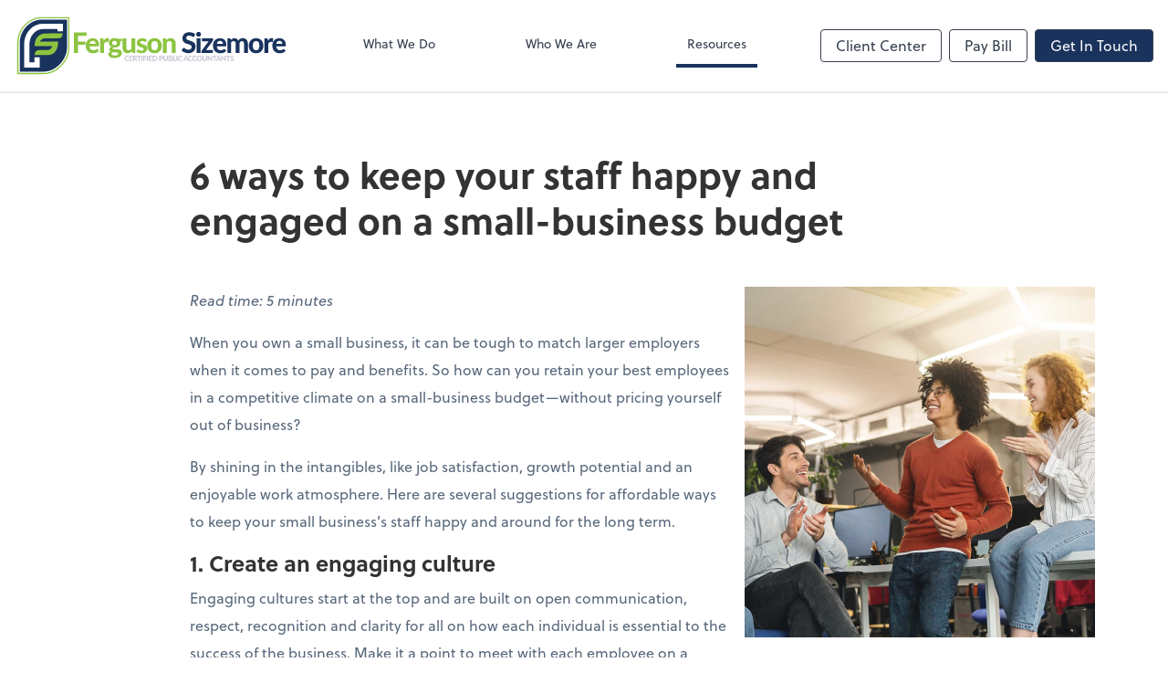

--- FILE ---
content_type: text/html; charset=UTF-8
request_url: https://www.fsacpa.com/resources/quick-reads/6-ways-to-keep-your-staff-happy-and-engaged-on-a-small-business-budget
body_size: 13662
content:
<!DOCTYPE html>
<html lang="en">

<head>
  <meta charset="utf-8">
  <meta name="viewport" content="width=device-width, initial-scale=1, shrink-to-fit=no">
  <meta http-equiv="x-ua-compatible" content="ie=edge">
  <meta http-equiv="Content-Security-Policy" script-src='unsafe-inline'>


      <title>6 ways to keep your staff happy and engaged on a small-business budget | Ferguson, Sizemore &amp; Associates</title>
<meta name="description" content="Here are some suggestions for affordable ways to keep your small business’s staff happy and around for the long term.">
<link rel="canonical" href="https://www.fsacpa.com/resources/quick-reads/6-ways-to-keep-your-staff-happy-and-engaged-on-a-small-business-budget" />

        <meta property="og:siteName" content="Ferguson, Sizemore &amp; Associates" />
    <meta property="og:url" content="https://www.fsacpa.com/resources/quick-reads/6-ways-to-keep-your-staff-happy-and-engaged-on-a-small-business-budget"/>
    <meta property="og:type" content="website" />
    <meta property="og:title" content="6 ways to keep your staff happy and engaged on a small-business budget"/>
    <meta property="og:description" content="Here are some suggestions for affordable ways to keep your small business’s staff happy and around for the long term." />
            <meta property="og:image" content="https://res.cloudinary.com/rootworks/image/upload/c_fill,f_auto,g_face:auto,h_630,w_1200/v1/web_assets/qr-image-teaser-keep-staff-happy-on-small-budget-teaser-image-jul-aug-22_yus60x" />
        <meta property="og:image:width" content="1200" />
    <meta property="og:image:height" content="630" />


        <meta name="twitter:card" content="summary_large_image" />
    <meta name="twitter:url" content="https://www.fsacpa.com/resources/quick-reads/6-ways-to-keep-your-staff-happy-and-engaged-on-a-small-business-budget" />
    <meta name="twitter:title" content="6 ways to keep your staff happy and engaged on a small-business budget" />
    <meta name="twitter:description" content="Here are some suggestions for affordable ways to keep your small business’s staff happy and around for the long term." />
            <meta name="twitter:image" content="https://res.cloudinary.com/rootworks/image/upload/c_fill,f_auto,g_face:auto,h_630,w_1200/v1/web_assets/qr-image-teaser-keep-staff-happy-on-small-budget-teaser-image-jul-aug-22_yus60x" />
    
    <meta name="csrf-token" content="">

    <link rel="icon"
    href="https://res.cloudinary.com/rootworks/image/upload/c_fill,h_64,w_64/v1/firms/firm-62210472/ferguson-sizemore-favicon-2021_xjpbaf.ico">
  
  
  
        <link rel="stylesheet" href="https://use.typekit.net/ybq4hkh.css">
      <link rel="stylesheet" href="/css/rw-2020.css?id=479b81aab7c585069c81814ae2fd55e6">
  
  <style>
        /* .text-primary, .nav-main .level-1.active { color: #19335d; } */
        .text-primary { color: #19335d; }
        .nav-anchor-1.active, .nav-anchor-1.active-tree,
        .nav-anchor-1:hover, .nav-anchor-1:active, .border-primary { border-color: #19335d; }
        .border-t-primary { border-top-color: #19335d; }
        .bg-primary.bg-offset { background-color: transparent; }
        .cards .teaser .inner.border-primary::before { border-top-color: #19335d !important; }
        .bg-primary, .bg-primary.bg-offset::before, .img-box::before { background-color: #19335d; }

        .btn-primary {background-color: #19335d;}
        .text-primary {color: #19335d !important;}
    </style>

    <style>
        .text-accent, .checkmarks li::before, .dashes li::before { color: #8cc440 !important; }
        .bg-accent, .bg-secondary { background-color: #8cc440; }
        .cards .teaser .inner::before { border-top-color: #8cc440 !important; }
        .prospect-form { border-bottom-color: #8cc440; }
        .bg-accent { background-color: #8cc440; }

        .btn-secondary { background-color: #8cc440 !important; }
        .btn-secondary.btn-hollow { color: #8cc440; border-color: #8cc440; }
        .text-secondary {color: #8cc440 !important;}
        .hero-container .btn-secondary {border-color: #8cc440}
    </style>





 
    <!-- Font Overrides -->
    <style>
        
                body {
                    font-family: ;
                    font-size: ;
                    font-weight: ;
                }
                #header {
                    font-style: normal;
                    font-weight: 400;
                    font-family: soleil, sans-serif;
                    font-size: 14px; // Came from the rw-2020.css
                }    
            h1, .h1 {font-family: soleil, sans-serif;}h2, .h2 {font-family: soleil, sans-serif;}h3, .h3 {font-family: soleil, sans-serif;}h4, .h4 {font-family: soleil, sans-serif;}h5, .h5 {font-family: soleil, sans-serif;}h6, .h6 {font-family: soleil, sans-serif;}
                h2.section-pre-title {
                    font-family: ;
                    font-size: ;
                    font-weight: ;
                }.title-white .text-primary { color: rgb(255 255 255 / var(--tw-text-opacity)) !important }
    </style>
  <!-- Google Site Tag -->
        <script async src="https://www.googletagmanager.com/gtag/js?id=G-2S3ZKBV6Z4"></script>
        <script>
            window.dataLayer = window.dataLayer || [];
            function gtag(){dataLayer.push(arguments);}
            gtag('js', new Date());

            gtag('config', 'G-2S3ZKBV6Z4');
        </script>
        <!-- End Google Analytics -->
      
    </head>

  
  <body class="">

  <header id="header" x-data="{ showMobileNav: false, showApps: false }">
        <div class="border-b-2 bg-white z-20 relative">
        <div class="flex justify-between items-center max-width mx-auto relative">
                            <h1 class="site-name my-0 py-4">
                    <a href="/" aria-label="Return to Ferguson, Sizemore &amp; Associates home page">
                        <div id="header-svg"><?xml version="1.0" encoding="utf-8"?>
<!-- Generator: Adobe Illustrator 27.7.0, SVG Export Plug-In . SVG Version: 6.00 Build 0)  -->
<svg version="1.1" id="Layer_1" xmlns="http://www.w3.org/2000/svg" xmlns:xlink="http://www.w3.org/1999/xlink" x="0px" y="0px"
	 viewBox="0 0 640 144" style="enable-background:new 0 0 640 144;" xml:space="preserve">
<style type="text/css">
	.st0{fill:#8CC440;}
	.st1{fill:#19335D;}
	.st2{fill:#FFFFFF;}
	.st3{fill:none;stroke:#FFFFFF;stroke-width:12.4518;stroke-miterlimit:10;}
	.st4{fill:#C6C6D2;}
</style>
<g>
	<g>
		<path class="st0" d="M9.1,135.2V65.7c0-15.2,6-29.7,16.8-40.6c9.9-10,22.8-16,35.3-16.5l64.3,0v68.5c0,12.8-6,27.1-16,38.2
			C98.2,128,83.5,135,68,135.2h0H9.1z"/>
		<path class="st0" d="M122.5,11.6v65.6c0,23.7-22.4,54.7-54.6,55.1H12V65.7c0-31.4,26-53.3,49.2-54.1H122.5 M128.3,5.7h-5.9H61.2
			h-0.1l-0.1,0C47.8,6.2,34.2,12.5,23.7,23C12.4,34.5,6.1,49.6,6.1,65.7v66.6v5.9H12h55.9h0l0,0c16.4-0.2,31.8-7.6,43.6-20.8
			c10.5-11.7,16.7-26.7,16.7-40.2V11.6V5.7L128.3,5.7z"/>
	</g>
	<g>
		<path class="st1" d="M10.5,133.7V65.7c0-14.9,5.8-28.9,16.3-39.5c9.7-9.8,22.2-15.6,34.3-16l62.8,0v67.1
			c0,12.4-5.8,26.4-15.6,37.3c-10.9,12.2-25.3,19.1-40.4,19.3h0H10.5z"/>
		<path class="st2" d="M122.5,11.6v65.6c0,23.7-22.4,54.7-54.6,55.1H12V65.7c0-31.4,26-53.3,49.2-54.1H122.5 M125.4,8.6h-2.9H61.2
			h-0.1l-0.1,0c-12.5,0.4-25.4,6.4-35.3,16.5C15,36,9.1,50.4,9.1,65.7v66.6v2.9H12h55.9c15.6-0.2,30.3-7.3,41.5-19.8
			c10-11.2,16-25.5,16-38.2V11.6V8.6L125.4,8.6z"/>
	</g>
	<path class="st3" d="M106.6,38.4V27.2H67.5c-24.4,0-39.1,20.7-39.1,42.6v46.9h24.2V99"/>
	<path class="st0" d="M112,43.4c0,0,1.2,11.4-8.8,11.4s-26,0-30.9,0C63,54.8,59,62.7,59,62.7h42.6c0,0,1.8,31.2-24.9,31.2
		S47,94,47,94s-0.6-11.7,9.6-11.7s11.4,0,19,0c11.1,0,12.1-9.4,12.1-9.4L47,73c0,0-2-29.3,26.7-29.3C91.7,43.7,112,43.4,112,43.4z"
		/>
</g>
<g>
	<path class="st0" d="M148.4,49.1v13.2h17.1V70h-17.1v19h-9.9V41.4h30.2v7.7H148.4z"/>
	<path class="st0" d="M175.3,73.5c0.3,3.2,1.2,5.5,2.7,7c1.5,1.5,3.5,2.2,5.9,2.2c1.2,0,2.3-0.1,3.2-0.4c0.9-0.3,1.7-0.6,2.4-1
		c0.7-0.4,1.3-0.7,1.9-1c0.6-0.3,1.1-0.4,1.7-0.4c0.7,0,1.2,0.3,1.6,0.8l2.6,3.3c-1,1.1-2,2-3.2,2.8c-1.2,0.7-2.4,1.3-3.6,1.7
		c-1.2,0.4-2.5,0.7-3.8,0.9c-1.3,0.2-2.5,0.2-3.7,0.2c-2.4,0-4.6-0.4-6.6-1.2c-2-0.8-3.8-1.9-5.3-3.4c-1.5-1.5-2.7-3.4-3.6-5.7
		c-0.9-2.3-1.3-4.9-1.3-7.8c0-2.3,0.4-4.5,1.1-6.5c0.8-2,1.8-3.8,3.3-5.3c1.4-1.5,3.1-2.7,5.2-3.6c2-0.9,4.3-1.3,6.9-1.3
		c2.2,0,4.2,0.3,6,1c1.8,0.7,3.4,1.7,4.7,3c1.3,1.3,2.3,2.9,3.1,4.8c0.7,1.9,1.1,4.1,1.1,6.5c0,0.7,0,1.2-0.1,1.7s-0.2,0.8-0.3,1
		c-0.2,0.3-0.4,0.4-0.6,0.5c-0.3,0.1-0.6,0.1-1,0.1H175.3z M189.5,68.1c0-0.9-0.1-1.8-0.4-2.7c-0.3-0.9-0.6-1.6-1.2-2.3
		c-0.5-0.7-1.2-1.2-2.1-1.6c-0.8-0.4-1.8-0.6-3-0.6c-2.2,0-3.9,0.6-5.1,1.8c-1.2,1.2-2,3-2.4,5.2H189.5z"/>
	<path class="st0" d="M208.4,60.8c1.1-1.9,2.3-3.4,3.7-4.6c1.4-1.1,3-1.7,4.9-1.7c1.5,0,2.8,0.4,3.7,1.1l-0.6,6.7
		c-0.1,0.4-0.3,0.7-0.5,0.9c-0.2,0.2-0.5,0.2-0.9,0.2c-0.3,0-0.9,0-1.5-0.1c-0.7-0.1-1.3-0.1-1.8-0.1c-0.8,0-1.6,0.1-2.2,0.4
		c-0.6,0.2-1.2,0.6-1.7,1c-0.5,0.4-1,1-1.4,1.6c-0.4,0.6-0.8,1.4-1.1,2.2V89h-9V55.2h5.3c0.9,0,1.5,0.2,1.9,0.5
		c0.3,0.3,0.6,0.9,0.8,1.7L208.4,60.8z"/>
	<path class="st0" d="M251.2,56.3v3.3c0,0.5-0.1,0.9-0.4,1.2c-0.3,0.3-0.8,0.5-1.5,0.7l-2.7,0.6c0.4,1.1,0.6,2.2,0.6,3.4
		c0,1.7-0.3,3.2-1,4.5c-0.7,1.3-1.6,2.5-2.8,3.4c-1.2,1-2.6,1.7-4.3,2.2c-1.6,0.5-3.4,0.8-5.3,0.8c-1.2,0-2.3-0.1-3.4-0.3
		c-0.9,0.6-1.4,1.2-1.4,1.9c0,0.6,0.3,1.1,0.9,1.4c0.6,0.3,1.4,0.5,2.5,0.6c1,0.1,2.2,0.2,3.5,0.2c1.3,0,2.6,0.1,4,0.2
		c1.3,0.1,2.7,0.3,4,0.6s2.5,0.7,3.5,1.3c1,0.6,1.8,1.4,2.5,2.5c0.6,1,0.9,2.4,0.9,4c0,1.5-0.4,3-1.1,4.4c-0.7,1.4-1.8,2.7-3.2,3.8
		c-1.4,1.1-3.1,2-5.2,2.7c-2.1,0.7-4.4,1-7,1c-2.6,0-4.8-0.2-6.8-0.7c-1.9-0.5-3.5-1.1-4.7-2c-1.3-0.8-2.2-1.8-2.8-2.8
		c-0.6-1.1-0.9-2.2-0.9-3.3c0-1.5,0.5-2.8,1.4-3.8c0.9-1,2.2-1.9,3.8-2.5c-0.9-0.5-1.5-1.1-2-1.9c-0.5-0.8-0.8-1.8-0.8-3
		c0-1,0.4-2.1,1.1-3.2c0.7-1.1,1.9-2,3.4-2.8c-1.7-0.9-3.1-2.1-4.1-3.7c-1-1.5-1.5-3.3-1.5-5.4c0-1.7,0.3-3.2,1-4.6s1.6-2.5,2.9-3.5
		c1.2-1,2.7-1.7,4.3-2.2c1.7-0.5,3.5-0.8,5.4-0.8c2.9,0,5.4,0.6,7.6,1.7H251.2z M242.2,90.4c0-0.6-0.2-1.1-0.6-1.4
		c-0.4-0.4-0.9-0.7-1.5-0.9c-0.6-0.2-1.4-0.4-2.2-0.5c-0.9-0.1-1.8-0.2-2.7-0.2c-1-0.1-2-0.1-3-0.1c-1,0-2-0.1-3-0.2
		c-0.8,0.5-1.4,1-1.9,1.6c-0.5,0.6-0.7,1.3-0.7,2.1c0,0.5,0.1,1,0.4,1.5c0.3,0.5,0.7,0.9,1.3,1.2c0.6,0.3,1.4,0.6,2.3,0.8
		c1,0.2,2.2,0.3,3.6,0.3c1.5,0,2.7-0.1,3.8-0.3c1-0.2,1.9-0.5,2.5-0.8c0.6-0.4,1.1-0.8,1.4-1.3C242.1,91.5,242.2,91,242.2,90.4z
		 M233.6,70.9c1.9,0,3.2-0.5,4.1-1.4c0.9-0.9,1.3-2.2,1.3-3.6c0-1.6-0.4-2.8-1.3-3.7c-0.9-0.9-2.3-1.3-4.1-1.3
		c-1.9,0-3.2,0.4-4.1,1.3c-0.9,0.9-1.3,2.1-1.3,3.7c0,1.5,0.4,2.7,1.3,3.6C230.5,70.4,231.8,70.9,233.6,70.9z"/>
	<path class="st0" d="M282.2,55.2V89h-5.6c-1.2,0-1.9-0.5-2.2-1.6l-0.6-2.4c-0.7,0.7-1.4,1.3-2.1,1.8c-0.7,0.5-1.5,1-2.3,1.4
		c-0.8,0.4-1.7,0.7-2.7,0.9c-0.9,0.2-2,0.3-3.1,0.3c-1.8,0-3.5-0.3-4.9-1c-1.4-0.6-2.6-1.5-3.6-2.7c-1-1.1-1.7-2.5-2.2-4.1
		c-0.5-1.6-0.8-3.3-0.8-5.2V55.2h9v21.5c0,1.9,0.4,3.3,1.3,4.4c0.9,1,2.1,1.6,3.8,1.6c1.3,0,2.5-0.3,3.6-0.8s2.2-1.3,3.2-2.3V55.2
		H282.2z"/>
	<path class="st0" d="M307.4,62.2c-0.2,0.4-0.5,0.6-0.7,0.8c-0.3,0.2-0.6,0.2-1,0.2c-0.4,0-0.9-0.1-1.3-0.3c-0.5-0.2-1-0.5-1.5-0.7
		c-0.6-0.3-1.2-0.5-1.9-0.7c-0.7-0.2-1.6-0.3-2.5-0.3c-1.5,0-2.6,0.3-3.4,0.9c-0.8,0.6-1.2,1.4-1.2,2.4c0,0.7,0.2,1.2,0.7,1.7
		c0.5,0.5,1.1,0.9,1.8,1.2c0.8,0.3,1.6,0.7,2.6,1c1,0.3,1.9,0.6,3,1c1,0.3,2,0.8,3,1.2c1,0.5,1.8,1,2.6,1.7c0.8,0.7,1.4,1.5,1.8,2.5
		c0.5,1,0.7,2.1,0.7,3.5c0,1.6-0.3,3.2-0.9,4.5c-0.6,1.4-1.5,2.6-2.6,3.6c-1.2,1-2.6,1.8-4.3,2.4c-1.7,0.6-3.7,0.9-6,0.9
		c-1.2,0-2.3-0.1-3.4-0.3c-1.1-0.2-2.2-0.5-3.2-0.9c-1-0.4-2-0.8-2.9-1.3c-0.9-0.5-1.7-1-2.3-1.6l2.1-3.4c0.2-0.4,0.5-0.7,0.9-0.9
		c0.4-0.2,0.8-0.3,1.4-0.3c0.5,0,1,0.1,1.5,0.4c0.5,0.3,1,0.6,1.5,0.9c0.6,0.3,1.2,0.6,2,0.9c0.8,0.3,1.7,0.4,2.9,0.4
		c0.9,0,1.6-0.1,2.3-0.3c0.6-0.2,1.1-0.5,1.5-0.8c0.4-0.3,0.7-0.7,0.9-1.1c0.2-0.4,0.3-0.9,0.3-1.3c0-0.7-0.2-1.4-0.7-1.8
		c-0.5-0.5-1.1-0.9-1.8-1.2c-0.8-0.3-1.6-0.7-2.6-1c-1-0.3-2-0.6-3-1c-1-0.3-2-0.8-3-1.2c-1-0.5-1.8-1.1-2.6-1.8
		c-0.8-0.7-1.4-1.6-1.8-2.7c-0.5-1.1-0.7-2.4-0.7-3.9c0-1.4,0.3-2.7,0.8-4c0.5-1.3,1.4-2.4,2.5-3.3c1.1-1,2.4-1.7,4.1-2.3
		c1.6-0.6,3.5-0.9,5.6-0.9c2.4,0,4.6,0.4,6.5,1.2c2,0.8,3.6,1.8,4.8,3.1L307.4,62.2z"/>
	<path class="st0" d="M327.3,54.7c2.5,0,4.8,0.4,6.9,1.2c2.1,0.8,3.9,2,5.3,3.5c1.5,1.5,2.6,3.3,3.4,5.5c0.8,2.1,1.2,4.6,1.2,7.2
		c0,2.7-0.4,5.1-1.2,7.3c-0.8,2.2-2,4-3.4,5.5c-1.5,1.5-3.3,2.7-5.3,3.5c-2.1,0.8-4.4,1.2-6.9,1.2c-2.6,0-4.9-0.4-7-1.2
		c-2.1-0.8-3.9-2-5.4-3.5c-1.5-1.5-2.6-3.3-3.5-5.5c-0.8-2.2-1.2-4.6-1.2-7.3c0-2.7,0.4-5.1,1.2-7.2c0.8-2.1,2-4,3.5-5.5
		c1.5-1.5,3.3-2.7,5.4-3.5C322.4,55.1,324.7,54.7,327.3,54.7z M327.3,82.7c2.6,0,4.5-0.9,5.7-2.7c1.2-1.8,1.9-4.4,1.9-8
		c0-3.5-0.6-6.1-1.9-7.9c-1.2-1.8-3.2-2.7-5.7-2.7c-2.6,0-4.6,0.9-5.8,2.7c-1.2,1.8-1.9,4.4-1.9,7.9c0,3.5,0.6,6.2,1.9,8
		C322.7,81.8,324.7,82.7,327.3,82.7z"/>
	<path class="st0" d="M355,59.1c0.7-0.7,1.4-1.3,2.1-1.8c0.7-0.5,1.5-1,2.3-1.4c0.8-0.4,1.7-0.7,2.7-0.9s2-0.3,3.1-0.3
		c1.8,0,3.5,0.3,4.9,1c1.4,0.6,2.6,1.5,3.6,2.7c1,1.1,1.7,2.5,2.2,4.1c0.5,1.6,0.7,3.3,0.7,5.2V89h-9V67.5c0-1.9-0.4-3.3-1.3-4.4
		c-0.9-1-2.2-1.6-3.9-1.6c-1.3,0-2.5,0.3-3.6,0.8c-1.1,0.5-2.2,1.3-3.2,2.3V89h-9V55.2h5.6c1.1,0,1.9,0.5,2.3,1.6L355,59.1z"/>
	<path class="st1" d="M419.7,50.5c-0.3,0.5-0.6,0.9-0.9,1.1c-0.3,0.2-0.7,0.3-1.2,0.3c-0.5,0-1-0.2-1.6-0.5
		c-0.6-0.3-1.2-0.7-1.9-1.1c-0.7-0.4-1.6-0.8-2.6-1.1c-1-0.3-2.1-0.5-3.4-0.5c-2.3,0-4,0.5-5.1,1.5c-1.1,1-1.7,2.3-1.7,4
		c0,1,0.3,1.9,0.9,2.6c0.6,0.7,1.4,1.3,2.5,1.8c1,0.5,2.2,1,3.5,1.3c1.3,0.4,2.6,0.8,4,1.3c1.4,0.5,2.7,1,4,1.7
		c1.3,0.6,2.4,1.4,3.5,2.4c1,1,1.8,2.1,2.5,3.5c0.6,1.4,0.9,3.1,0.9,5.1c0,2.2-0.4,4.2-1.1,6.1c-0.8,1.9-1.8,3.5-3.3,5
		c-1.4,1.4-3.2,2.5-5.3,3.3c-2.1,0.8-4.4,1.2-7.1,1.2c-1.5,0-3-0.2-4.5-0.5c-1.5-0.3-2.9-0.7-4.3-1.3c-1.4-0.5-2.7-1.2-3.9-2
		c-1.2-0.8-2.3-1.6-3.2-2.6l2.9-4.7c0.2-0.3,0.6-0.6,0.9-0.9c0.4-0.2,0.8-0.3,1.2-0.3c0.6,0,1.2,0.2,1.9,0.7
		c0.7,0.4,1.4,0.9,2.3,1.4c0.9,0.5,1.8,1,3,1.4c1.1,0.4,2.5,0.7,4,0.7c2.3,0,4.1-0.5,5.3-1.6c1.3-1,1.9-2.6,1.9-4.7
		c0-1.2-0.3-2.2-0.9-2.9c-0.6-0.7-1.4-1.4-2.4-1.9c-1-0.5-2.1-0.9-3.4-1.3c-1.3-0.4-2.6-0.8-4-1.2c-1.4-0.4-2.7-1-4-1.6
		c-1.3-0.6-2.4-1.4-3.4-2.4c-1-1-1.8-2.3-2.4-3.7c-0.6-1.5-0.9-3.3-0.9-5.5c0-1.8,0.3-3.5,1-5.1s1.7-3.1,3.1-4.4
		c1.4-1.3,3-2.3,5-3.1c2-0.8,4.2-1.2,6.8-1.2c2.9,0,5.5,0.4,7.9,1.3c2.4,0.9,4.5,2.1,6.2,3.7L419.7,50.5z"/>
	<path class="st1" d="M435.8,45.6c0,0.8-0.2,1.5-0.5,2.1s-0.7,1.2-1.2,1.7c-0.5,0.5-1.1,0.9-1.8,1.2c-0.7,0.3-1.4,0.4-2.2,0.4
		c-0.7,0-1.4-0.1-2.1-0.4c-0.7-0.3-1.2-0.7-1.8-1.2c-0.5-0.5-0.9-1.1-1.2-1.7c-0.3-0.7-0.4-1.4-0.4-2.1c0-0.8,0.1-1.5,0.4-2.1
		c0.3-0.7,0.7-1.3,1.2-1.8c0.5-0.5,1.1-0.9,1.8-1.2c0.7-0.3,1.4-0.4,2.1-0.4c0.8,0,1.5,0.1,2.2,0.4c0.7,0.3,1.3,0.7,1.8,1.2
		c0.5,0.5,0.9,1.1,1.2,1.8C435.7,44.1,435.8,44.8,435.8,45.6z M434.7,55.2V89h-9V55.2H434.7z"/>
	<path class="st1" d="M463.8,58.9c0,0.6-0.1,1.3-0.3,1.9c-0.2,0.6-0.5,1.1-0.9,1.5l-15.2,20h15.9V89H437v-3.7c0-0.4,0.1-0.8,0.3-1.4
		s0.5-1.1,0.9-1.6L453.5,62H438v-6.8h25.8V58.9z"/>
	<path class="st1" d="M472.8,73.5c0.3,3.2,1.2,5.5,2.7,7c1.5,1.5,3.5,2.2,5.9,2.2c1.2,0,2.3-0.1,3.2-0.4c0.9-0.3,1.7-0.6,2.4-1
		c0.7-0.4,1.3-0.7,1.9-1c0.6-0.3,1.1-0.4,1.7-0.4c0.7,0,1.2,0.3,1.6,0.8l2.6,3.3c-1,1.1-2,2-3.2,2.8c-1.2,0.7-2.4,1.3-3.6,1.7
		s-2.5,0.7-3.8,0.9c-1.3,0.2-2.5,0.2-3.7,0.2c-2.4,0-4.6-0.4-6.6-1.2c-2-0.8-3.8-1.9-5.3-3.4c-1.5-1.5-2.7-3.4-3.6-5.7
		c-0.9-2.3-1.3-4.9-1.3-7.8c0-2.3,0.4-4.5,1.1-6.5c0.8-2,1.8-3.8,3.3-5.3c1.4-1.5,3.1-2.7,5.2-3.6c2-0.9,4.3-1.3,6.9-1.3
		c2.2,0,4.2,0.3,6,1c1.8,0.7,3.4,1.7,4.7,3c1.3,1.3,2.3,2.9,3.1,4.8c0.7,1.9,1.1,4.1,1.1,6.5c0,0.7,0,1.2-0.1,1.7s-0.2,0.8-0.3,1
		c-0.2,0.3-0.4,0.4-0.6,0.5c-0.3,0.1-0.6,0.1-1,0.1H472.8z M487,68.1c0-0.9-0.1-1.8-0.4-2.7c-0.3-0.9-0.6-1.6-1.2-2.3
		s-1.2-1.2-2.1-1.6c-0.8-0.4-1.8-0.6-3-0.6c-2.2,0-3.9,0.6-5.1,1.8c-1.2,1.2-2,3-2.4,5.2H487z"/>
	<path class="st1" d="M497.4,89V55.2h5.6c1.1,0,1.9,0.5,2.3,1.6l0.5,2.2c0.6-0.6,1.2-1.2,1.8-1.7c0.6-0.5,1.3-1,2-1.4
		c0.7-0.4,1.5-0.7,2.3-0.9c0.8-0.2,1.8-0.3,2.7-0.3c2.1,0,3.8,0.6,5.1,1.7c1.4,1.1,2.4,2.6,3.1,4.4c0.5-1.1,1.2-2,2-2.8
		c0.8-0.8,1.7-1.4,2.6-1.9c0.9-0.5,2-0.8,3-1.1c1.1-0.2,2.1-0.3,3.2-0.3c1.9,0,3.6,0.3,5,0.9c1.5,0.6,2.7,1.4,3.7,2.5
		c1,1.1,1.8,2.5,2.3,4.1c0.5,1.6,0.8,3.4,0.8,5.4V89h-9V67.5c0-4-1.7-5.9-5.1-5.9c-0.8,0-1.5,0.1-2.1,0.4c-0.6,0.3-1.2,0.6-1.7,1.1
		c-0.5,0.5-0.9,1.1-1.1,1.9c-0.3,0.7-0.4,1.6-0.4,2.6V89h-9V67.5c0-2.1-0.4-3.7-1.3-4.6c-0.8-0.9-2.1-1.4-3.7-1.4c-1,0-2,0.2-3,0.7
		c-0.9,0.5-1.8,1.2-2.6,2V89H497.4z"/>
	<path class="st1" d="M564.6,54.7c2.5,0,4.8,0.4,6.9,1.2c2.1,0.8,3.9,2,5.3,3.5c1.5,1.5,2.6,3.3,3.4,5.5c0.8,2.1,1.2,4.6,1.2,7.2
		c0,2.7-0.4,5.1-1.2,7.3c-0.8,2.2-2,4-3.4,5.5c-1.5,1.5-3.3,2.7-5.3,3.5c-2.1,0.8-4.4,1.2-6.9,1.2c-2.6,0-4.9-0.4-7-1.2
		c-2.1-0.8-3.9-2-5.3-3.5c-1.5-1.5-2.6-3.3-3.5-5.5c-0.8-2.2-1.2-4.6-1.2-7.3c0-2.7,0.4-5.1,1.2-7.2s2-4,3.5-5.5
		c1.5-1.5,3.3-2.7,5.3-3.5C559.7,55.1,562,54.7,564.6,54.7z M564.6,82.7c2.6,0,4.5-0.9,5.7-2.7c1.2-1.8,1.9-4.4,1.9-8
		c0-3.5-0.6-6.1-1.9-7.9c-1.2-1.8-3.2-2.7-5.7-2.7c-2.6,0-4.6,0.9-5.8,2.7c-1.2,1.8-1.9,4.4-1.9,7.9c0,3.5,0.6,6.2,1.9,8
		S561.9,82.7,564.6,82.7z"/>
	<path class="st1" d="M592.3,60.8c1.1-1.9,2.3-3.4,3.7-4.6c1.4-1.1,3-1.7,4.9-1.7c1.5,0,2.8,0.4,3.7,1.1l-0.6,6.7
		c-0.1,0.4-0.3,0.7-0.5,0.9c-0.2,0.2-0.5,0.2-0.9,0.2c-0.3,0-0.9,0-1.5-0.1s-1.3-0.1-1.8-0.1c-0.8,0-1.6,0.1-2.2,0.4
		c-0.6,0.2-1.2,0.6-1.7,1c-0.5,0.4-1,1-1.4,1.6s-0.8,1.4-1.1,2.2V89h-9V55.2h5.3c0.9,0,1.5,0.2,1.9,0.5c0.3,0.3,0.6,0.9,0.8,1.7
		L592.3,60.8z"/>
	<path class="st1" d="M611.7,73.5c0.3,3.2,1.2,5.5,2.7,7c1.5,1.5,3.5,2.2,5.9,2.2c1.2,0,2.3-0.1,3.2-0.4c0.9-0.3,1.7-0.6,2.4-1
		c0.7-0.4,1.3-0.7,1.9-1c0.6-0.3,1.1-0.4,1.7-0.4c0.7,0,1.2,0.3,1.6,0.8l2.6,3.3c-1,1.1-2,2-3.2,2.8c-1.2,0.7-2.4,1.3-3.6,1.7
		s-2.5,0.7-3.8,0.9c-1.3,0.2-2.5,0.2-3.7,0.2c-2.4,0-4.6-0.4-6.6-1.2c-2-0.8-3.8-1.9-5.3-3.4c-1.5-1.5-2.7-3.4-3.6-5.7
		c-0.9-2.3-1.3-4.9-1.3-7.8c0-2.3,0.4-4.5,1.1-6.5c0.8-2,1.8-3.8,3.3-5.3c1.4-1.5,3.1-2.7,5.2-3.6c2-0.9,4.3-1.3,6.9-1.3
		c2.2,0,4.2,0.3,6,1c1.8,0.7,3.4,1.7,4.7,3c1.3,1.3,2.3,2.9,3.1,4.8c0.7,1.9,1.1,4.1,1.1,6.5c0,0.7,0,1.2-0.1,1.7
		c-0.1,0.4-0.2,0.8-0.3,1c-0.2,0.3-0.4,0.4-0.6,0.5c-0.3,0.1-0.6,0.1-1,0.1H611.7z M625.9,68.1c0-0.9-0.1-1.8-0.4-2.7
		c-0.3-0.9-0.6-1.6-1.2-2.3s-1.2-1.2-2.1-1.6c-0.8-0.4-1.8-0.6-3-0.6c-2.2,0-3.9,0.6-5.1,1.8c-1.2,1.2-2,3-2.4,5.2H625.9z"/>
	<path class="st4" d="M266,104.6c0.1,0,0.3,0.1,0.4,0.2l1,1.1c-0.5,0.6-1.1,1.1-1.9,1.5c-0.7,0.3-1.6,0.5-2.6,0.5
		c-0.9,0-1.8-0.2-2.5-0.5c-0.7-0.3-1.4-0.8-1.9-1.3c-0.5-0.6-0.9-1.2-1.2-2c-0.3-0.8-0.4-1.6-0.4-2.5c0-0.6,0.1-1.2,0.2-1.8
		c0.1-0.6,0.3-1.1,0.6-1.5c0.3-0.5,0.6-0.9,0.9-1.3s0.8-0.7,1.2-1c0.5-0.3,1-0.5,1.5-0.6c0.5-0.1,1.1-0.2,1.7-0.2
		c0.5,0,0.9,0,1.3,0.1c0.4,0.1,0.8,0.2,1.1,0.3c0.4,0.1,0.7,0.3,1,0.5c0.3,0.2,0.6,0.4,0.8,0.7l-0.9,1.2c-0.1,0.1-0.1,0.1-0.2,0.2
		c-0.1,0.1-0.2,0.1-0.3,0.1c-0.1,0-0.3,0-0.4-0.1c-0.1-0.1-0.3-0.2-0.5-0.3c-0.2-0.1-0.5-0.2-0.8-0.3c-0.3-0.1-0.7-0.1-1.2-0.1
		c-0.5,0-1,0.1-1.4,0.3c-0.4,0.2-0.8,0.5-1.1,0.8c-0.3,0.4-0.6,0.8-0.7,1.3c-0.2,0.5-0.3,1.1-0.3,1.8c0,0.7,0.1,1.3,0.3,1.8
		c0.2,0.5,0.4,1,0.8,1.3c0.3,0.4,0.7,0.6,1.1,0.8c0.4,0.2,0.9,0.3,1.4,0.3c0.3,0,0.6,0,0.8,0c0.2,0,0.5-0.1,0.7-0.1
		c0.2-0.1,0.4-0.2,0.6-0.3c0.2-0.1,0.4-0.2,0.5-0.4c0.1-0.1,0.1-0.1,0.2-0.1S266,104.6,266,104.6z"/>
	<path class="st4" d="M270.6,97.3v3.2h4.1v1.9h-4.1v3.3h5.3v2H268V95.3h7.9v2H270.6z"/>
	<path class="st4" d="M286.8,107.7h-2.3c-0.4,0-0.7-0.2-0.9-0.5l-2.4-3.8c-0.1-0.1-0.2-0.3-0.3-0.3c-0.1-0.1-0.3-0.1-0.5-0.1h-0.9
		v4.7h-2.6V95.3h3.9c0.9,0,1.6,0.1,2.2,0.3c0.6,0.2,1.1,0.4,1.5,0.7c0.4,0.3,0.7,0.7,0.9,1.1c0.2,0.4,0.3,0.9,0.3,1.5
		c0,0.4-0.1,0.8-0.2,1.2c-0.1,0.4-0.3,0.7-0.5,1c-0.2,0.3-0.5,0.6-0.8,0.8c-0.3,0.2-0.7,0.4-1.1,0.6c0.2,0.1,0.3,0.2,0.5,0.3
		c0.1,0.1,0.3,0.3,0.4,0.5L286.8,107.7z M280.8,101.2c0.4,0,0.8-0.1,1.1-0.2c0.3-0.1,0.5-0.3,0.7-0.4c0.2-0.2,0.3-0.4,0.4-0.7
		c0.1-0.3,0.1-0.5,0.1-0.8c0-0.6-0.2-1-0.6-1.4s-1-0.5-1.8-0.5h-1.3v3.9H280.8z"/>
	<path class="st4" d="M295.6,97.3H292v10.3h-2.6V97.3h-3.6v-2.1h9.8V97.3z"/>
	<path class="st4" d="M298.9,107.7h-2.6V95.3h2.6V107.7z"/>
	<path class="st4" d="M303.2,97.3v3.4h4.5v2h-4.5v5h-2.6V95.3h7.9v2H303.2z"/>
	<path class="st4" d="M312,107.7h-2.6V95.3h2.6V107.7z"/>
	<path class="st4" d="M316.4,97.3v3.2h4.1v1.9h-4.1v3.3h5.3v2h-7.9V95.3h7.9v2H316.4z"/>
	<path class="st4" d="M333.8,101.5c0,0.9-0.2,1.7-0.5,2.5c-0.3,0.8-0.7,1.4-1.3,2c-0.6,0.5-1.2,1-2,1.3c-0.8,0.3-1.6,0.5-2.6,0.5
		h-4.8V95.3h4.8c0.9,0,1.8,0.2,2.6,0.5c0.8,0.3,1.4,0.7,2,1.3c0.6,0.6,1,1.2,1.3,2C333.7,99.7,333.8,100.6,333.8,101.5z
		 M331.2,101.5c0-0.6-0.1-1.2-0.3-1.8c-0.2-0.5-0.4-1-0.7-1.3c-0.3-0.4-0.7-0.6-1.2-0.8c-0.5-0.2-1-0.3-1.6-0.3h-2.2v8.4h2.2
		c0.6,0,1.1-0.1,1.6-0.3c0.5-0.2,0.8-0.5,1.2-0.8c0.3-0.4,0.6-0.8,0.7-1.3C331.1,102.7,331.2,102.1,331.2,101.5z"/>
	<path class="st4" d="M342.2,95.3c0.8,0,1.6,0.1,2.2,0.3c0.6,0.2,1.1,0.5,1.5,0.8c0.4,0.4,0.7,0.8,0.9,1.3c0.2,0.5,0.3,1,0.3,1.6
		c0,0.6-0.1,1.2-0.3,1.7s-0.5,0.9-0.9,1.3c-0.4,0.4-0.9,0.6-1.5,0.9c-0.6,0.2-1.3,0.3-2.2,0.3h-1.6v4.3h-2.6V95.3H342.2z
		 M342.2,101.5c0.8,0,1.4-0.2,1.8-0.6c0.4-0.4,0.6-0.9,0.6-1.6c0-0.3,0-0.6-0.1-0.8c-0.1-0.3-0.2-0.5-0.4-0.7s-0.4-0.3-0.7-0.4
		c-0.3-0.1-0.6-0.1-1-0.1h-1.6v4.2H342.2z"/>
	<path class="st4" d="M353,105.6c0.4,0,0.8-0.1,1.1-0.2c0.3-0.1,0.6-0.3,0.8-0.6c0.2-0.3,0.4-0.6,0.5-0.9c0.1-0.4,0.2-0.8,0.2-1.2
		v-7.4h2.6v7.4c0,0.8-0.1,1.4-0.4,2.1c-0.2,0.6-0.6,1.2-1,1.6c-0.4,0.5-1,0.8-1.6,1.1c-0.6,0.3-1.4,0.4-2.2,0.4
		c-0.8,0-1.5-0.1-2.2-0.4c-0.6-0.3-1.2-0.6-1.6-1.1c-0.4-0.5-0.8-1-1-1.6c-0.2-0.6-0.4-1.3-0.4-2.1v-7.4h2.6v7.4
		c0,0.5,0.1,0.9,0.2,1.2s0.3,0.7,0.5,0.9c0.2,0.3,0.5,0.5,0.8,0.6C352.2,105.6,352.5,105.6,353,105.6z"/>
	<path class="st4" d="M364.2,95.3c0.8,0,1.5,0.1,2.1,0.2c0.6,0.2,1.1,0.4,1.4,0.7c0.4,0.3,0.6,0.6,0.8,1c0.2,0.4,0.3,0.9,0.3,1.4
		c0,0.3,0,0.6-0.1,0.8c-0.1,0.3-0.2,0.5-0.4,0.7c-0.2,0.2-0.4,0.4-0.7,0.6c-0.3,0.2-0.6,0.3-1,0.5c0.8,0.2,1.5,0.5,1.9,1
		c0.4,0.5,0.6,1,0.6,1.8c0,0.5-0.1,1-0.3,1.5c-0.2,0.5-0.5,0.8-0.9,1.2c-0.4,0.3-0.9,0.6-1.4,0.8c-0.6,0.2-1.2,0.3-1.9,0.3h-4.8
		V95.3H364.2z M362.3,97.2v3.4h1.7c0.4,0,0.7,0,1-0.1c0.3-0.1,0.5-0.2,0.7-0.3c0.2-0.1,0.3-0.3,0.4-0.5c0.1-0.2,0.1-0.5,0.1-0.8
		c0-0.3,0-0.6-0.1-0.8c-0.1-0.2-0.2-0.4-0.4-0.5c-0.2-0.1-0.4-0.2-0.6-0.3c-0.3-0.1-0.6-0.1-0.9-0.1H362.3z M364.5,105.7
		c0.4,0,0.7,0,1-0.1c0.3-0.1,0.5-0.2,0.6-0.4c0.2-0.2,0.3-0.4,0.3-0.6c0.1-0.2,0.1-0.4,0.1-0.7c0-0.3,0-0.5-0.1-0.7
		c-0.1-0.2-0.2-0.4-0.4-0.5c-0.2-0.1-0.4-0.2-0.6-0.3c-0.3-0.1-0.6-0.1-1-0.1h-2.2v3.4H364.5z"/>
	<path class="st4" d="M377.6,105.6v2.1h-7.3V95.3h2.6v10.3H377.6z"/>
	<path class="st4" d="M380.9,107.7h-2.6V95.3h2.6V107.7z"/>
	<path class="st4" d="M391,104.6c0.1,0,0.3,0.1,0.4,0.2l1,1.1c-0.5,0.6-1.1,1.1-1.9,1.5c-0.7,0.3-1.6,0.5-2.6,0.5
		c-0.9,0-1.8-0.2-2.5-0.5c-0.7-0.3-1.4-0.8-1.9-1.3s-0.9-1.2-1.2-2c-0.3-0.8-0.4-1.6-0.4-2.5c0-0.6,0.1-1.2,0.2-1.8
		c0.1-0.6,0.3-1.1,0.6-1.5c0.3-0.5,0.6-0.9,0.9-1.3s0.8-0.7,1.2-1c0.5-0.3,1-0.5,1.5-0.6c0.5-0.1,1.1-0.2,1.7-0.2
		c0.5,0,0.9,0,1.3,0.1c0.4,0.1,0.8,0.2,1.1,0.3c0.4,0.1,0.7,0.3,1,0.5c0.3,0.2,0.6,0.4,0.8,0.7l-0.9,1.2c-0.1,0.1-0.1,0.1-0.2,0.2
		c-0.1,0.1-0.2,0.1-0.3,0.1c-0.1,0-0.3,0-0.4-0.1c-0.1-0.1-0.3-0.2-0.5-0.3c-0.2-0.1-0.5-0.2-0.8-0.3c-0.3-0.1-0.7-0.1-1.2-0.1
		c-0.5,0-1,0.1-1.4,0.3c-0.4,0.2-0.8,0.5-1.1,0.8c-0.3,0.4-0.5,0.8-0.7,1.3c-0.2,0.5-0.3,1.1-0.3,1.8c0,0.7,0.1,1.3,0.3,1.8
		c0.2,0.5,0.4,1,0.8,1.3c0.3,0.4,0.7,0.6,1.1,0.8c0.4,0.2,0.9,0.3,1.4,0.3c0.3,0,0.6,0,0.8,0c0.2,0,0.5-0.1,0.7-0.1
		c0.2-0.1,0.4-0.2,0.6-0.3c0.2-0.1,0.4-0.2,0.5-0.4c0.1-0.1,0.1-0.1,0.2-0.1C390.9,104.7,391,104.6,391,104.6z"/>
	<path class="st4" d="M406.5,107.7h-2c-0.2,0-0.4-0.1-0.5-0.2c-0.1-0.1-0.2-0.2-0.3-0.4l-0.8-2.4h-4.9l-0.8,2.4
		c-0.1,0.1-0.2,0.3-0.3,0.4c-0.1,0.1-0.3,0.2-0.5,0.2h-2l4.8-12.4h2.6L406.5,107.7z M402.2,103l-1.3-3.8c-0.1-0.2-0.2-0.4-0.3-0.7
		c-0.1-0.3-0.2-0.6-0.3-0.9c-0.1,0.3-0.2,0.6-0.3,0.9c-0.1,0.3-0.2,0.5-0.3,0.7l-1.3,3.8H402.2z"/>
	<path class="st4" d="M414.8,104.6c0.1,0,0.3,0.1,0.4,0.2l1,1.1c-0.5,0.6-1.1,1.1-1.9,1.5c-0.7,0.3-1.6,0.5-2.6,0.5
		c-0.9,0-1.8-0.2-2.5-0.5c-0.7-0.3-1.4-0.8-1.9-1.3s-0.9-1.2-1.2-2c-0.3-0.8-0.4-1.6-0.4-2.5c0-0.6,0.1-1.2,0.2-1.8
		c0.1-0.6,0.3-1.1,0.6-1.5c0.3-0.5,0.6-0.9,0.9-1.3c0.4-0.4,0.8-0.7,1.2-1c0.5-0.3,1-0.5,1.5-0.6c0.5-0.1,1.1-0.2,1.7-0.2
		c0.5,0,0.9,0,1.3,0.1c0.4,0.1,0.8,0.2,1.1,0.3c0.4,0.1,0.7,0.3,1,0.5c0.3,0.2,0.6,0.4,0.8,0.7l-0.9,1.2c-0.1,0.1-0.1,0.1-0.2,0.2
		c-0.1,0.1-0.2,0.1-0.3,0.1c-0.1,0-0.3,0-0.4-0.1c-0.1-0.1-0.3-0.2-0.5-0.3c-0.2-0.1-0.5-0.2-0.8-0.3c-0.3-0.1-0.7-0.1-1.2-0.1
		c-0.5,0-1,0.1-1.4,0.3c-0.4,0.2-0.8,0.5-1.1,0.8c-0.3,0.4-0.5,0.8-0.7,1.3c-0.2,0.5-0.3,1.1-0.3,1.8c0,0.7,0.1,1.3,0.3,1.8
		c0.2,0.5,0.4,1,0.8,1.3c0.3,0.4,0.7,0.6,1.1,0.8c0.4,0.2,0.9,0.3,1.4,0.3c0.3,0,0.6,0,0.8,0c0.2,0,0.5-0.1,0.7-0.1
		c0.2-0.1,0.4-0.2,0.6-0.3c0.2-0.1,0.4-0.2,0.5-0.4c0.1-0.1,0.1-0.1,0.2-0.1C414.6,104.7,414.7,104.6,414.8,104.6z"/>
	<path class="st4" d="M424.9,104.6c0.1,0,0.3,0.1,0.4,0.2l1,1.1c-0.5,0.6-1.1,1.1-1.9,1.5c-0.7,0.3-1.6,0.5-2.6,0.5
		c-0.9,0-1.8-0.2-2.5-0.5c-0.7-0.3-1.4-0.8-1.9-1.3s-0.9-1.2-1.2-2c-0.3-0.8-0.4-1.6-0.4-2.5c0-0.6,0.1-1.2,0.2-1.8
		c0.1-0.6,0.3-1.1,0.6-1.5c0.3-0.5,0.6-0.9,0.9-1.3s0.8-0.7,1.2-1c0.5-0.3,1-0.5,1.5-0.6c0.5-0.1,1.1-0.2,1.7-0.2
		c0.5,0,0.9,0,1.3,0.1c0.4,0.1,0.8,0.2,1.1,0.3c0.4,0.1,0.7,0.3,1,0.5c0.3,0.2,0.6,0.4,0.8,0.7l-0.9,1.2c-0.1,0.1-0.1,0.1-0.2,0.2
		c-0.1,0.1-0.2,0.1-0.3,0.1c-0.1,0-0.3,0-0.4-0.1c-0.1-0.1-0.3-0.2-0.5-0.3c-0.2-0.1-0.5-0.2-0.8-0.3c-0.3-0.1-0.7-0.1-1.2-0.1
		c-0.5,0-1,0.1-1.4,0.3c-0.4,0.2-0.8,0.5-1.1,0.8c-0.3,0.4-0.5,0.8-0.7,1.3c-0.2,0.5-0.3,1.1-0.3,1.8c0,0.7,0.1,1.3,0.3,1.8
		c0.2,0.5,0.4,1,0.8,1.3c0.3,0.4,0.7,0.6,1.1,0.8c0.4,0.2,0.9,0.3,1.4,0.3c0.3,0,0.6,0,0.8,0c0.2,0,0.5-0.1,0.7-0.1
		c0.2-0.1,0.4-0.2,0.6-0.3c0.2-0.1,0.4-0.2,0.5-0.4c0.1-0.1,0.1-0.1,0.2-0.1C424.8,104.7,424.8,104.6,424.9,104.6z"/>
	<path class="st4" d="M438.6,101.5c0,0.9-0.2,1.7-0.5,2.5c-0.3,0.8-0.7,1.4-1.3,2c-0.6,0.6-1.2,1-2,1.3c-0.8,0.3-1.6,0.5-2.6,0.5
		c-0.9,0-1.8-0.2-2.6-0.5c-0.8-0.3-1.4-0.8-2-1.3c-0.6-0.6-1-1.2-1.3-2c-0.3-0.8-0.5-1.6-0.5-2.5c0-0.9,0.2-1.7,0.5-2.5
		c0.3-0.8,0.7-1.4,1.3-2c0.6-0.6,1.2-1,2-1.3c0.8-0.3,1.6-0.5,2.6-0.5c1,0,1.8,0.2,2.6,0.5c0.8,0.3,1.4,0.8,2,1.3
		c0.6,0.6,1,1.2,1.3,2C438.4,99.7,438.6,100.6,438.6,101.5z M436,101.5c0-0.6-0.1-1.2-0.3-1.7c-0.2-0.5-0.4-1-0.7-1.3
		c-0.3-0.4-0.7-0.6-1.2-0.8c-0.5-0.2-1-0.3-1.6-0.3c-0.6,0-1.1,0.1-1.6,0.3c-0.5,0.2-0.9,0.5-1.2,0.8c-0.3,0.4-0.6,0.8-0.7,1.3
		c-0.2,0.5-0.3,1.1-0.3,1.7c0,0.7,0.1,1.2,0.3,1.8c0.2,0.5,0.4,1,0.7,1.3c0.3,0.4,0.7,0.6,1.2,0.8c0.5,0.2,1,0.3,1.6,0.3
		c0.6,0,1.1-0.1,1.6-0.3c0.5-0.2,0.8-0.5,1.2-0.8c0.3-0.4,0.6-0.8,0.7-1.3C435.9,102.7,436,102.1,436,101.5z"/>
	<path class="st4" d="M444.7,105.6c0.4,0,0.8-0.1,1.1-0.2c0.3-0.1,0.6-0.3,0.8-0.6c0.2-0.3,0.4-0.6,0.5-0.9c0.1-0.4,0.2-0.8,0.2-1.2
		v-7.4h2.6v7.4c0,0.8-0.1,1.4-0.4,2.1c-0.2,0.6-0.6,1.2-1,1.6c-0.4,0.5-1,0.8-1.6,1.1c-0.6,0.3-1.4,0.4-2.2,0.4
		c-0.8,0-1.5-0.1-2.2-0.4c-0.6-0.3-1.2-0.6-1.6-1.1c-0.4-0.5-0.8-1-1-1.6c-0.2-0.6-0.4-1.3-0.4-2.1v-7.4h2.6v7.4
		c0,0.5,0.1,0.9,0.2,1.2s0.3,0.7,0.5,0.9c0.2,0.3,0.5,0.5,0.8,0.6C443.9,105.6,444.2,105.6,444.7,105.6z"/>
	<path class="st4" d="M462.1,95.3v12.4h-1.3c-0.2,0-0.4,0-0.5-0.1c-0.1-0.1-0.3-0.2-0.4-0.3l-6.2-7.9c0,0.2,0,0.4,0,0.6
		c0,0.2,0,0.4,0,0.5v7.2h-2.3V95.3h1.3c0.1,0,0.2,0,0.3,0c0.1,0,0.1,0,0.2,0.1s0.1,0.1,0.2,0.1c0.1,0.1,0.1,0.1,0.2,0.2l6.2,7.9
		c0-0.2,0-0.4-0.1-0.6c0-0.2,0-0.4,0-0.6v-7.1H462.1z"/>
	<path class="st4" d="M472.6,97.3H469v10.3h-2.6V97.3h-3.6v-2.1h9.8V97.3z"/>
	<path class="st4" d="M482.9,107.7h-2c-0.2,0-0.4-0.1-0.5-0.2c-0.1-0.1-0.2-0.2-0.3-0.4l-0.8-2.4h-4.9l-0.8,2.4
		c-0.1,0.1-0.2,0.3-0.3,0.4c-0.1,0.1-0.3,0.2-0.5,0.2h-2l4.8-12.4h2.6L482.9,107.7z M478.6,103l-1.3-3.8c-0.1-0.2-0.2-0.4-0.3-0.7
		c-0.1-0.3-0.2-0.6-0.3-0.9c-0.1,0.3-0.2,0.6-0.3,0.9c-0.1,0.3-0.2,0.5-0.3,0.7l-1.3,3.8H478.6z"/>
	<path class="st4" d="M493.8,95.3v12.4h-1.3c-0.2,0-0.4,0-0.5-0.1c-0.1-0.1-0.3-0.2-0.4-0.3l-6.2-7.9c0,0.2,0,0.4,0,0.6s0,0.4,0,0.5
		v7.2h-2.3V95.3h1.3c0.1,0,0.2,0,0.3,0c0.1,0,0.1,0,0.2,0.1s0.1,0.1,0.2,0.1c0.1,0.1,0.1,0.1,0.2,0.2l6.2,7.9c0-0.2,0-0.4-0.1-0.6
		c0-0.2,0-0.4,0-0.6v-7.1H493.8z"/>
	<path class="st4" d="M504.3,97.3h-3.6v10.3h-2.6V97.3h-3.6v-2.1h9.8V97.3z"/>
	<path class="st4" d="M511.7,97.7c-0.1,0.1-0.2,0.2-0.2,0.3c-0.1,0.1-0.2,0.1-0.3,0.1c-0.1,0-0.3,0-0.4-0.1
		c-0.1-0.1-0.3-0.2-0.5-0.3c-0.2-0.1-0.4-0.2-0.7-0.3c-0.3-0.1-0.5-0.1-0.9-0.1c-0.6,0-1,0.1-1.3,0.4c-0.3,0.3-0.4,0.6-0.4,1
		c0,0.3,0.1,0.5,0.2,0.7c0.2,0.2,0.4,0.3,0.6,0.5c0.3,0.1,0.6,0.2,0.9,0.4c0.3,0.1,0.7,0.2,1,0.3c0.4,0.1,0.7,0.3,1,0.4
		c0.3,0.2,0.6,0.4,0.9,0.6c0.3,0.3,0.5,0.6,0.6,0.9s0.2,0.8,0.2,1.3c0,0.6-0.1,1.1-0.3,1.6c-0.2,0.5-0.5,0.9-0.8,1.3
		c-0.4,0.4-0.8,0.7-1.4,0.9c-0.5,0.2-1.2,0.3-1.8,0.3c-0.4,0-0.8,0-1.2-0.1s-0.8-0.2-1.1-0.3c-0.4-0.1-0.7-0.3-1-0.5
		c-0.3-0.2-0.6-0.4-0.8-0.7l0.8-1.2c0.1-0.1,0.1-0.2,0.2-0.2c0.1-0.1,0.2-0.1,0.3-0.1c0.2,0,0.3,0.1,0.5,0.2
		c0.2,0.1,0.4,0.2,0.6,0.4c0.2,0.1,0.5,0.3,0.8,0.4c0.3,0.1,0.6,0.2,1.1,0.2c0.6,0,1.1-0.1,1.4-0.4c0.3-0.3,0.5-0.7,0.5-1.2
		c0-0.3-0.1-0.6-0.2-0.8c-0.2-0.2-0.4-0.4-0.6-0.5s-0.6-0.2-0.9-0.3c-0.3-0.1-0.7-0.2-1-0.3c-0.4-0.1-0.7-0.3-1-0.4
		c-0.3-0.2-0.6-0.4-0.9-0.6c-0.3-0.3-0.5-0.6-0.6-1s-0.2-0.9-0.2-1.4c0-0.5,0.1-0.9,0.3-1.3c0.2-0.4,0.4-0.8,0.8-1.2
		c0.4-0.3,0.8-0.6,1.3-0.8c0.5-0.2,1.1-0.3,1.8-0.3c0.7,0,1.4,0.1,2.1,0.3c0.6,0.2,1.2,0.6,1.6,1L511.7,97.7z"/>
</g>
</svg></div>
                    </a>
                </h1>
            
            <nav id="nav-mobile-container" aria-label="Main" class="lg:hidden">

    <button id="menu-toggle" class="lg:hidden" aria-controls="nav-mobile" x-bind:aria-expanded="showMobileNav ? 'true' : 'false'" x-on:click="showMobileNav = !showMobileNav">Menu</button>

    <div class="nav-mobile lg:hidden fixed w-full" :class="{ 'open': showMobileNav }">

        <ul class="flex flex-col level-1">
                                                                            <li class="">
                    <span class="flex items-stretch">
                    <a href="/what-we-do" class="flex-1 px-3 py-2 border-b border-gray-800 font-bold">What We Do</a>
                                        </span>
                    
                </li>
                                                                                            <li class="">
                    <span class="flex items-stretch">
                    <a href="/who-we-are" class="flex-1 px-3 py-2 border-b border-gray-800 font-bold">Who We Are</a>
                                        </span>
                    
                </li>
                                                                                            <li class="">
                    <span class="flex items-stretch">
                    <a href="/resources" class="flex-1 px-3 py-2 border-b border-gray-800 font-bold">Resources</a>
                                        <button data-toggle="menu-9f42a4aa-3acb-48c9-b835-b9858a6f357a" data-toggle-class="hidden" class="text-white toggle px-3 py-2 border-b border-gray-800" aria-label="Open Resources menu"><span>&#10095;</span></button>
                    </span>
                    <ul id="menu-9f42a4aa-3acb-48c9-b835-b9858a6f357a" class="level-2 hidden">
                                                <li><a href="/resources/resources-library" class="pl-6 block px-3 py-2 border-b border-gray-800 font-bold">Resources Library</a></li>
                                                <li><a href="/resources/e-books" class="pl-6 block px-3 py-2 border-b border-gray-800 font-bold">eBooks</a></li>
                                                <li><a href="/resources/forms-documents-and-links" class="pl-6 block px-3 py-2 border-b border-gray-800 font-bold">Forms, Documents & Links</a></li>
                                                <li><a href="/resources/refund-tracker" class="pl-6 block px-3 py-2 border-b border-gray-800 font-bold">Refund Tracker</a></li>
                                            </ul>
                    
                </li>
                                    </ul>

        <ul>
    <li>
      <span class="flex items-stretch">
                <a href="#" class="flex-1 px-3 py-2 border-b border-gray-800 font-bold">
        Client Center
        </a>
        <button 
          data-toggle="client-center-mobile" 
          data-toggle-class="hidden" 
          class="text-white toggle px-3 py-2 border-b border-gray-800" 
          aria-label="Open Client Center menu">
          <span>&#10095;</span>
        </button>
      </span>
      <ul id="client-center-mobile" class="hidden">
                            <li class="flex items-center">
            <a href="https://app.liscio.me/login" rel="noreferrer" target="_blank" class="flex-1 pl-6 pr-3 py-2 border-b border-gray-800 font-bold">
                                                Liscio
                  <svg class="svg-icon text-sm mb-1 ml-1" aria-hidden="true" focusable="false"><use xlink:href="/assets/icons.svg#icon--external-link" /></svg>                                            <span class="ml-auto"></span>
            </a>
          </li>
                            <li class="flex items-center">
            <a href="https://secure.netlinksolution.com/nextgen/?firm=131955#" rel="noreferrer" target="_blank" class="flex-1 pl-6 pr-3 py-2 border-b border-gray-800 font-bold">
                              Client Documents <svg class="svg-icon text-sm top-0" aria-hidden="true" focusable="false"><use xlink:href="/assets/icons.svg#icon--external-link" /></svg>                            <span class="ml-auto"></span>
            </a>
          </li>
                            <li class="flex items-center">
            <a href="https://c1.qbo.intuit.com/c1/v43.137/0/login?redirect=true&amp;submit=Login" rel="noreferrer" target="_blank" class="flex-1 pl-6 pr-3 py-2 border-b border-gray-800 font-bold">
                                                QuickBooks Online
                  <svg class="svg-icon text-sm mb-1 ml-1" aria-hidden="true" focusable="false"><use xlink:href="/assets/icons.svg#icon--external-link" /></svg>                                            <span class="ml-auto"></span>
            </a>
          </li>
                            <li class="flex items-center">
            <a href="https://app.bill.com/neo/login" rel="noreferrer" target="_blank" class="flex-1 pl-6 pr-3 py-2 border-b border-gray-800 font-bold">
                                                Bill
                  <svg class="svg-icon text-sm mb-1 ml-1" aria-hidden="true" focusable="false"><use xlink:href="/assets/icons.svg#icon--external-link" /></svg>                                            <span class="ml-auto"></span>
            </a>
          </li>
              </ul>
    </li>
  </ul>

        <div class="mt-4 pt-6 px-3">
                                                <form target="_blank" id="billPayForm" action="https://Simplecheckout.authorize.net/payment/CatalogPayment.aspx" method="post" enctype="application/x-www-form-urlencoded">
                    <input name="LinkId" type="hidden" value="5418e5ef-07ca-4077-a8a6-37942a2eb03a" />
                <button type="submit" class="btn-hollow ml-2 btn btn-mobile-nav">Pay Bill</button>
    </form>
                                    <a href="/contact" class="btn btn-primary ml-2 btn btn-mobile-nav">
        Get In Touch
    </a>
                                    </div>
    </div>
</nav>
            <nav id="nav-main" class="nav-main hidden lg:flex lg:flex-1" aria-label="Main">
                <ul class="flex w-full px-4 xl:px-8 justify-around nav-list-1">
                                            
                                                    <li class="nav-item-1">
                                <a class="block py-3 px-3 nav-anchor-1" href="/what-we-do">What We Do</a>
                            </li>
                                                                    
                                                    <li class="nav-item-1">
                                <a class="block py-3 px-3 nav-anchor-1" href="/who-we-are">Who We Are</a>
                            </li>
                                                                    
                                                    <li class="nav-item-1">
                                <a href="/resources" class="block py-3 px-3 nav-anchor-1 active-tree">Resources</a>
                                <ul class="nav-list-2">
                                                                            <li class="nav-item-2">
                                            <a href="/resources/resources-library" class="nav-anchor-2">Resources Library</a>
                                        </li>
                                                                            <li class="nav-item-2">
                                            <a href="/resources/e-books" class="nav-anchor-2">eBooks</a>
                                        </li>
                                                                            <li class="nav-item-2">
                                            <a href="/resources/forms-documents-and-links" class="nav-anchor-2">Forms, Documents & Links</a>
                                        </li>
                                                                            <li class="nav-item-2">
                                            <a href="/resources/refund-tracker" class="nav-anchor-2">Refund Tracker</a>
                                        </li>
                                                                    </ul>
                            </li>
                                                            </ul>
            </nav>
            <nav id="nav-secondary" class="hidden lg:flex text-sm xl:text-base" aria-label="Secondary">
                      <button class="btn btn-nav btn-hollow" aria-controls="client-connectors" x-bind:aria-expanded="showMobileNav ? 'true' : 'false'" x-on:click="showApps = !showApps">Client Center</button>
            
                <form target="_blank" id="billPayForm" action="https://Simplecheckout.authorize.net/payment/CatalogPayment.aspx" method="post" enctype="application/x-www-form-urlencoded">
                    <input name="LinkId" type="hidden" value="5418e5ef-07ca-4077-a8a6-37942a2eb03a" />
                <button type="submit" class="btn-hollow ml-2 btn btn-nav">Pay Bill</button>
    </form>
                <a href="/contact" class="btn btn-primary ml-2 btn btn-nav">
        Get In Touch
    </a>
        </nav>
        </div>
    </div>

    <div :class="{ 'open': showApps }" id="client-connector" class="hidden lg:block z-10">
    <div class="inner">
        <div class="w-1/3 flex-1 bg-gray-lightest p-4 rounded-bl-lg">
            <div class="show">
                <h3 class="text-center h4">Apps</h3>
                <p class="text-center">Select online apps from the list at the right. You'll find everything you need to conduct business with us.</p>
            </div>
        </div>
        <div class="w-2/3 flex items-start flex-wrap p-4 bg-gray-lighter">
                                                            <a href="https://app.liscio.me/login" rel="noreferrer" target="_blank" class="connector-item flex items-center w-1/2 p-4">
                                                                <div class="flex-none w-1/5 mr-4">
                        <img src='https://res.cloudinary.com/rootworks/image/upload/f_auto,q_100/c_fit,h_125,w_125/v1/web_assets/Liscio_jycf4w' alt='liscio-logo'/>
                        </div>
                                        <div>
                                                    <p class="m-0">Liscio</p>
                                            </div>
                    <div class="ml-auto">
                        <svg class="svg-icon text-sm" aria-hidden="true" focusable="false"><use xlink:href="/assets/icons.svg#icon--external-link" /></svg>                    </div>
                </a>
                                                            <a href="https://secure.netlinksolution.com/nextgen/?firm=131955#" rel="noreferrer" target="_blank" class="connector-item flex items-center w-1/2 p-4">
                                                                <div class="flex-none w-1/5 mr-4">
                        <img src='https://res.cloudinary.com/rootworks/image/upload/f_auto,q_100/c_fit,h_125,w_125/v1/web_assets/NetClient_e2rmce' alt='netclient-cs-logo'/>
                        </div>
                                        <div>
                                                    <p class="m-0 text-black">Client Documents</p>
                            <p class="m-0 text-gray-darker text-sm">NetClient CS</p>
                                            </div>
                    <div class="ml-auto">
                        <svg class="svg-icon text-sm" aria-hidden="true" focusable="false"><use xlink:href="/assets/icons.svg#icon--external-link" /></svg>                    </div>
                </a>
                                                            <a href="https://c1.qbo.intuit.com/c1/v43.137/0/login?redirect=true&amp;submit=Login" rel="noreferrer" target="_blank" class="connector-item flex items-center w-1/2 p-4">
                                                                <div class="flex-none w-1/5 mr-4">
                        <img src='https://res.cloudinary.com/rootworks/image/upload/f_auto,q_100/c_fit,h_125,w_125/v1/web_assets/QB-Online_op6zaq' alt='quickbooks-online-logo'/>
                        </div>
                                        <div>
                                                    <p class="m-0">QuickBooks Online</p>
                                            </div>
                    <div class="ml-auto">
                        <svg class="svg-icon text-sm" aria-hidden="true" focusable="false"><use xlink:href="/assets/icons.svg#icon--external-link" /></svg>                    </div>
                </a>
                                                            <a href="https://app.bill.com/neo/login" rel="noreferrer" target="_blank" class="connector-item flex items-center w-1/2 p-4">
                                                                <div class="flex-none w-1/5 mr-4">
                        <img src='https://res.cloudinary.com/rootworks/image/upload/f_auto,q_100/c_fit,h_125,w_125/v1/web_assets/bill.com-icon_zljuax' alt='bill.com icon'/>
                        </div>
                                        <div>
                                                    <p class="m-0">Bill</p>
                                            </div>
                    <div class="ml-auto">
                        <svg class="svg-icon text-sm" aria-hidden="true" focusable="false"><use xlink:href="/assets/icons.svg#icon--external-link" /></svg>                    </div>
                </a>
                    </div>
    </div>
</div>

    <div style="display: none;" class="nav-mobile-mask" x-show="showMobileNav" x-on:click="showMobileNav = false"></div>
    <div style="display: none;" class="client-connector-mask" x-show="showApps" x-on:click="showApps = false"></div>
</header>

  <main id="app" class="">
                
<div class="my-8 md:my-16 max-width entry-detail flex flex-wrap mx-auto">
    
            <h2 class="w-full mb-8 md:mx-48 sm:mb-12">6 ways to keep your staff happy and engaged on a small-business budget</h2>
            
    <div class="md:mx-48">

        
                            <figure class='lazy mb-4 lg:mt-0 sm:float-right sm:w-1/3 sm:ml-4 sm:mt-2 md:w-1/2 lg:w-auto md:-mr-32'><img src='https://res.cloudinary.com/rootworks/image/upload/c_fill,w_384/e_blur:1000,q_5/f_auto/v1/web_assets/qr-image-keep-staff-happy-on-small-budget-image-jul-aug-22_zbxedn' alt='Professionals sitting on a table talking and laughing.' class='lazy cld-responsive' data-src='https://res.cloudinary.com/rootworks/image/upload/f_auto,q_100/c_fill,w_384/v1/web_assets/qr-image-keep-staff-happy-on-small-budget-image-jul-aug-22_zbxedn'/></figure>                    
                            <p><em>Read time: 5 minutes</em>&nbsp;</p><p>When you own a small business, it can be tough to match larger employers when it comes to pay and benefits. So how can you retain your best employees in a competitive climate on a small-business budget—without pricing yourself out of business?</p><p>By shining in the intangibles, like job satisfaction, growth potential and an enjoyable work atmosphere. Here are several suggestions for affordable ways to keep your small business’s staff happy and around for the long term.&nbsp;</p><h4><strong>1. Create an engaging culture</strong></h4><p>Engaging cultures start at the top and are built on open communication, respect, recognition and clarity for all on how each individual is essential to the success of the business. Make it a point to meet with each employee on a regular basis to ask how they’re doing, ask about any challenges they’re facing and find out what can be done to help them achieve their career goals. Listen carefully, stay transparent, honestly acknowledge what they say to you and act on feedback when possible—or explain why it’s not possible at the moment. Make a habit of recognizing team members publicly for their hard work and contributions.</p><p><em>(Bonus tip: Consider forming a culture committee with employee representatives from each department to help ensure that your business culture is one that truly represents and includes everyone.)</em></p><h4><strong>2. Give your team the chance to recognize each other</strong></h4><p>In addition to your recognition, why not assemble a kit your employees can use to thank and praise each other for their hard work? The items in the kit don’t have to be elaborate. Thank-you cards, stickers, fun small trophies from the dollar store, coupons you and the team can create (e.g., “Use of the VIP parking spot for the day” or “Leave work one hour early”), $5 gift cards, candy bars, and a dry-erase or bulletin board where thank-yous can be posted for everyone to see are a good and inexpensive start.</p><h4><strong>3. Offer a flexible schedule</strong></h4><p>One of the most lasting effects of the pandemic is its impact on the workforce, which now feels empowered to request time for that no-longer-mythical concept of work-life balance…or they’ll find an employer who will provide it. Everyone has obligations that don’t always blend nicely with work schedules—and everyone deserves time to fulfill them. If your employees can work remotely, consider allowing them a day or two a week to work from home. If you’re not a remote-type business, there are still a number of options you could consider to help take the burden off your employees and their families, such as staggered or reduced schedules, shorter workweeks or extra paid personal days.</p><h4><strong>4. Encourage community involvement</strong></h4><p>Many of us have charities or causes that are dear to our hearts—especially Millennial and Gen Z workers, who are focused on living their values at home and at work. Give your team yet another reason to be proud of their workplace by giving back to your community. An annual (paid) day that enables employees to work with their individual causes, or a whole-team day spent working with Habitat for Humanity or helping out at local community events, sends a strong message that you want to make a difference, too.</p><h4><strong>5. Offer options for professional development</strong></h4><p>Give your team a chance to grow, get up to date with the latest technology or make it easier for them to move into positions of more responsibility with the ability to access professional development options. A number of online learning platforms, such as LinkedIn Learning, Skillshare, Alison, Udemy and Coursera, offer reasonably priced courses that make it affordable for you to offer your employees an online learning subsidy.</p><h4><strong>6. Celebrate important days</strong></h4><p>Since some employers don’t make a habit of remembering employee birthdays, separate yourself from the pack by commemorating days that are important to your employees—birthdays, employment milestones like anniversaries—with a greeting card, a bag of candy, a special certificate or a gift card. Everyone loves to feel appreciated on their special days.</p><p>&nbsp;</p><p>When employees are unhappy, their work suffers, which means your business suffers. When you prioritize your employees’ experience, you help improve every aspect of your business, from employee retention to productivity to customer service. Even if you’re unable to pay top dollar, ideas like the ones above can help you keep your team engaged, smiling and proud to work for a small business that walks the walk—right alongside each member of the team.</p>
                    
        
            </div>

    
</div>

  </main>

  <footer class="bg-footer text-white">
  <div class="max-width mx-auto py-12">
            
                <div class="mb-6">
              <h2 class="uppercase h5 mb-4 font-normal">Contact Us</h2>

              <div class="md:flex md:-mx-4">
                                                                  <div class="mb-4 md:px-4 md:mb-0">
                                                              <p class="font-bold mb-0">Ferguson, Sizemore &amp; Associates</p>
                                                                                            <address class="not-italic mb-4 text-sm">
                                    1467 Honeysuckle Rd.<br/>
                                    Dothan, AL                                    36305
                                </address>
                              
                                                                                                                                            <p class="text-sm m-0">
                                          <span class="uppercase">p:&nbsp;</span>
                                                                                                                                      <a href="tel:13347921180">
                                                  (334) 792-1180
                                              </a>
                                                                                </p>
                                                                                                              <p class="text-sm m-0">
                                          <span class="uppercase">e:&nbsp;</span>
                                                                                        <span class="email" data-email="zsrethfba@sfnpcn.pbz"></span>
                                                                                </p>
                                                                                          </div>
                                                      </div>
          </div>
      
      
            <div class="my-6 text-sm flex items-center space-x-6">
                                                                  
                                <a href="https://www.ascpa.org" target="_blank" rel="noreferrer" title="Learn more about Alabama Society of CPAs">
                      <img src='https://res.cloudinary.com/rootworks/image/upload/f_auto,q_100/c_limit,f_auto,q_100,w_128/v1/web_assets/alabama-society-cpas-logo-white_ohrnsk' alt='alabama-society-cpas-logo' class='member-logo landscape'/>
                  </a>
                                                                                
                                <a href="https://www.aicpa.org" target="_blank" rel="noreferrer" title="Learn more about American Institute of CPAs">
                      <img src='https://res.cloudinary.com/rootworks/image/upload/f_auto,q_100/c_limit,f_auto,q_100,w_128/v1/web_assets/aicpa-logo-white3_z2xca8' alt='AICPA logo' class='member-logo landscape'/>
                  </a>
                                                                                
                                <img src='https://res.cloudinary.com/rootworks/image/upload/f_auto,q_100/c_limit,f_auto,h_128,q_100/v1/web_assets/qb-desktop-proadvisor-badge_samcbk' class='member-logo portrait'/>
                                                                                
                                <img src='https://res.cloudinary.com/rootworks/image/upload/f_auto,q_100/c_limit,f_auto,h_128,q_100/v1/web_assets/qbo-proadvisor-badge_lczosu' alt='QB Certified ProAdvisor Online badge' class='member-logo portrait'/>
                              </div>
      
                          <div class="my-6 text-sm footer-disclaimer">
              <p class="text-sm"></p>
          </div>
      
      <div class="sm:flex sm:justify-between">
          <p class="text-sm mb-0">
              Copyright &copy; <span id="footer-year">2026</span> Ferguson, Sizemore &amp; Associates
          </p>
                        <p class="text-sm mb-0">website powered by Rightworks</p>
                </div>
  </div>
</footer>

  
  <script src="https://polyfill-fastly.io/v3/polyfill.min.js?features=IntersectionObserver"></script>
  <script type="module" src="https://cdn.jsdelivr.net/gh/alpinejs/alpine@v2.x.x/dist/alpine.min.js"></script>
  <script nomodule src="https://cdn.jsdelivr.net/gh/alpinejs/alpine@v2.x.x/dist/alpine-ie11.min.js" defer></script>

  <script src="/js/site.js?id=a897fa9182ae68be5689d1b2cd058c71"></script>

  
</body>

</html>
